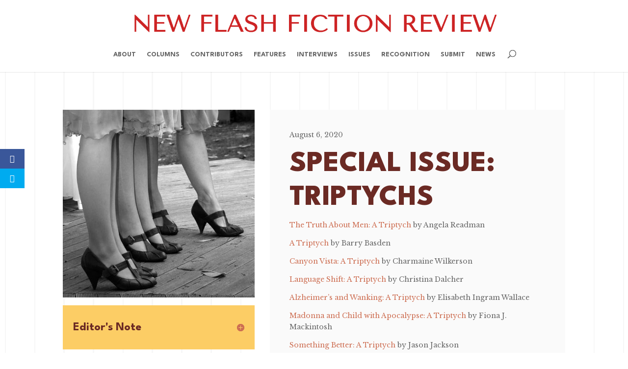

--- FILE ---
content_type: text/css
request_url: https://newflashfiction.com/wp-content/et-cache/7129/divi-dynamic-late.min.css?ver=1765002780
body_size: 7592
content:
.et-waypoint.et_pb_animation_off,.et-waypoint:not(.et_pb_counters).et_pb_animation_off,.et_pb_animation_off{opacity:1}.et-waypoint.et_pb_animation_left.et-animated,.et_pb_animation_left.et-animated{opacity:1;-webkit-animation:fadeLeft 1s cubic-bezier(.77,0,.175,1) 1;animation:fadeLeft 1s cubic-bezier(.77,0,.175,1) 1}.et-waypoint.et_pb_animation_right.et-animated,.et_pb_animation_right.et-animated{opacity:1;-webkit-animation:fadeRight 1s cubic-bezier(.77,0,.175,1) 1;animation:fadeRight 1s cubic-bezier(.77,0,.175,1) 1}.et-waypoint.et_pb_animation_top.et-animated,.et_pb_animation_top.et-animated{opacity:1;-webkit-animation:fadeTop 1s cubic-bezier(.77,0,.175,1) 1;animation:fadeTop 1s cubic-bezier(.77,0,.175,1) 1}.et-waypoint.et_pb_animation_bottom.et-animated,.et_pb_animation_bottom.et-animated{opacity:1;-webkit-animation:fadeBottom 1s cubic-bezier(.77,0,.175,1) 1;animation:fadeBottom 1s cubic-bezier(.77,0,.175,1) 1}.et-waypoint.et_pb_animation_fade_in.et-animated,.et_pb_animation_fade_in.et-animated{opacity:1;-webkit-animation:fadeIn 1s cubic-bezier(.77,0,.175,1) 1;animation:fadeIn 1s cubic-bezier(.77,0,.175,1) 1}@media (max-width:980px){.et-waypoint.et_pb_animation_off_tablet,.et-waypoint:not(.et_pb_counters).et_pb_animation_off_tablet,.et_pb_animation_off_tablet{opacity:1;-webkit-animation:none;animation:none}.et-waypoint.et_pb_animation_left_tablet.et-animated,.et_pb_animation_left_tablet.et-animated{opacity:1;-webkit-animation:fadeLeft 1s cubic-bezier(.77,0,.175,1) 1;animation:fadeLeft 1s cubic-bezier(.77,0,.175,1) 1}.et-waypoint.et_pb_animation_right_tablet.et-animated,.et_pb_animation_right_tablet.et-animated{opacity:1;-webkit-animation:fadeRight 1s cubic-bezier(.77,0,.175,1) 1;animation:fadeRight 1s cubic-bezier(.77,0,.175,1) 1}.et-waypoint.et_pb_animation_top_tablet.et-animated,.et_pb_animation_top_tablet.et-animated{opacity:1;-webkit-animation:fadeTop 1s cubic-bezier(.77,0,.175,1) 1;animation:fadeTop 1s cubic-bezier(.77,0,.175,1) 1}.et-waypoint.et_pb_animation_bottom_tablet.et-animated,.et_pb_animation_bottom_tablet.et-animated{opacity:1;-webkit-animation:fadeBottom 1s cubic-bezier(.77,0,.175,1) 1;animation:fadeBottom 1s cubic-bezier(.77,0,.175,1) 1}.et-waypoint.et_pb_animation_fade_in_tablet.et-animated,.et_pb_animation_fade_in_tablet.et-animated{opacity:1;-webkit-animation:fadeIn 1s cubic-bezier(.77,0,.175,1) 1;animation:fadeIn 1s cubic-bezier(.77,0,.175,1) 1}}@media (max-width:767px){.et-waypoint.et_pb_animation_off_phone,.et-waypoint:not(.et_pb_counters).et_pb_animation_off_phone,.et_pb_animation_off_phone{opacity:1;-webkit-animation:none;animation:none}.et-waypoint.et_pb_animation_left_phone.et-animated,.et_pb_animation_left_phone.et-animated{opacity:1;-webkit-animation:fadeLeft 1s cubic-bezier(.77,0,.175,1) 1;animation:fadeLeft 1s cubic-bezier(.77,0,.175,1) 1}.et-waypoint.et_pb_animation_right_phone.et-animated,.et_pb_animation_right_phone.et-animated{opacity:1;-webkit-animation:fadeRight 1s cubic-bezier(.77,0,.175,1) 1;animation:fadeRight 1s cubic-bezier(.77,0,.175,1) 1}.et-waypoint.et_pb_animation_top_phone.et-animated,.et_pb_animation_top_phone.et-animated{opacity:1;-webkit-animation:fadeTop 1s cubic-bezier(.77,0,.175,1) 1;animation:fadeTop 1s cubic-bezier(.77,0,.175,1) 1}.et-waypoint.et_pb_animation_bottom_phone.et-animated,.et_pb_animation_bottom_phone.et-animated{opacity:1;-webkit-animation:fadeBottom 1s cubic-bezier(.77,0,.175,1) 1;animation:fadeBottom 1s cubic-bezier(.77,0,.175,1) 1}.et-waypoint.et_pb_animation_fade_in_phone.et-animated,.et_pb_animation_fade_in_phone.et-animated{opacity:1;-webkit-animation:fadeIn 1s cubic-bezier(.77,0,.175,1) 1;animation:fadeIn 1s cubic-bezier(.77,0,.175,1) 1}}@font-face{font-family:ETmodules;font-display:block;src:url(//newflashfiction.com/wp-content/themes/Divi/core/admin/fonts/modules/all/modules.eot);src:url(//newflashfiction.com/wp-content/themes/Divi/core/admin/fonts/modules/all/modules.eot?#iefix) format("embedded-opentype"),url(//newflashfiction.com/wp-content/themes/Divi/core/admin/fonts/modules/all/modules.woff) format("woff"),url(//newflashfiction.com/wp-content/themes/Divi/core/admin/fonts/modules/all/modules.ttf) format("truetype"),url(//newflashfiction.com/wp-content/themes/Divi/core/admin/fonts/modules/all/modules.svg#ETmodules) format("svg");font-weight:400;font-style:normal}@font-face{font-family:FontAwesome;font-style:normal;font-weight:400;font-display:block;src:url(//newflashfiction.com/wp-content/themes/Divi/core/admin/fonts/fontawesome/fa-regular-400.eot);src:url(//newflashfiction.com/wp-content/themes/Divi/core/admin/fonts/fontawesome/fa-regular-400.eot?#iefix) format("embedded-opentype"),url(//newflashfiction.com/wp-content/themes/Divi/core/admin/fonts/fontawesome/fa-regular-400.woff2) format("woff2"),url(//newflashfiction.com/wp-content/themes/Divi/core/admin/fonts/fontawesome/fa-regular-400.woff) format("woff"),url(//newflashfiction.com/wp-content/themes/Divi/core/admin/fonts/fontawesome/fa-regular-400.ttf) format("truetype"),url(//newflashfiction.com/wp-content/themes/Divi/core/admin/fonts/fontawesome/fa-regular-400.svg#fontawesome) format("svg")}@font-face{font-family:FontAwesome;font-style:normal;font-weight:900;font-display:block;src:url(//newflashfiction.com/wp-content/themes/Divi/core/admin/fonts/fontawesome/fa-solid-900.eot);src:url(//newflashfiction.com/wp-content/themes/Divi/core/admin/fonts/fontawesome/fa-solid-900.eot?#iefix) format("embedded-opentype"),url(//newflashfiction.com/wp-content/themes/Divi/core/admin/fonts/fontawesome/fa-solid-900.woff2) format("woff2"),url(//newflashfiction.com/wp-content/themes/Divi/core/admin/fonts/fontawesome/fa-solid-900.woff) format("woff"),url(//newflashfiction.com/wp-content/themes/Divi/core/admin/fonts/fontawesome/fa-solid-900.ttf) format("truetype"),url(//newflashfiction.com/wp-content/themes/Divi/core/admin/fonts/fontawesome/fa-solid-900.svg#fontawesome) format("svg")}@font-face{font-family:FontAwesome;font-style:normal;font-weight:400;font-display:block;src:url(//newflashfiction.com/wp-content/themes/Divi/core/admin/fonts/fontawesome/fa-brands-400.eot);src:url(//newflashfiction.com/wp-content/themes/Divi/core/admin/fonts/fontawesome/fa-brands-400.eot?#iefix) format("embedded-opentype"),url(//newflashfiction.com/wp-content/themes/Divi/core/admin/fonts/fontawesome/fa-brands-400.woff2) format("woff2"),url(//newflashfiction.com/wp-content/themes/Divi/core/admin/fonts/fontawesome/fa-brands-400.woff) format("woff"),url(//newflashfiction.com/wp-content/themes/Divi/core/admin/fonts/fontawesome/fa-brands-400.ttf) format("truetype"),url(//newflashfiction.com/wp-content/themes/Divi/core/admin/fonts/fontawesome/fa-brands-400.svg#fontawesome) format("svg")}.et_overlay{z-index:-1;position:absolute;top:0;left:0;display:block;width:100%;height:100%;background:hsla(0,0%,100%,.9);opacity:0;pointer-events:none;-webkit-transition:all .3s;transition:all .3s;border:1px solid #e5e5e5;-webkit-box-sizing:border-box;box-sizing:border-box;-webkit-backface-visibility:hidden;backface-visibility:hidden;-webkit-font-smoothing:antialiased}.et_overlay:before{color:#2ea3f2;content:"\E050";position:absolute;top:50%;left:50%;-webkit-transform:translate(-50%,-50%);transform:translate(-50%,-50%);font-size:32px;-webkit-transition:all .4s;transition:all .4s}.et_portfolio_image,.et_shop_image{position:relative;display:block}.et_pb_has_overlay:not(.et_pb_image):hover .et_overlay,.et_portfolio_image:hover .et_overlay,.et_shop_image:hover .et_overlay{z-index:3;opacity:1}#ie7 .et_overlay,#ie8 .et_overlay{display:none}.et_pb_module.et_pb_has_overlay{position:relative}.et_pb_module.et_pb_has_overlay .et_overlay,article.et_pb_has_overlay{border:none}

--- FILE ---
content_type: text/css
request_url: http://newflashfiction.com/wp-content/et-cache/7129/et-core-unified-7129.min.css?ver=1765002779
body_size: 877
content:
.mh-blog-1-1 .entry-featured-image-url{padding-top:100%}.mh-blog-1-1 .entry-featured-image-url img{position:absolute;height:100%;bottom:0;object-fit:cover}.et_pb_module.et_pb_posts .et_pb_post{display:flex;flex-direction:column}.et_pb_module.et_pb_posts .et_pb_post .post-meta{order:1}.et_pb_module.et_pb_posts .et_pb_post .entry-title{order:2}.et_pb_module.et_pb_posts .et_pb_post .post-content{order:3}p.Poetry{margin-bottom:0;padding-bottom:0;margin-left:2em;text-align:justify;text-align-last:left;text-indent:-2em}p.Poetry-End{margin-bottom:0;padding-bottom:1.5em;margin-left:2em;text-align:justify;text-align-last:left;text-indent:-2em}p.Basic-Paragraph{margin-left:0;margin-right:0;margin-top:0em;text-align:left;text-align-last:left;text-indent:2em}p.Flush{padding-bottom:0}.et-social-behance a.icon:before{content:"\e671";font-family:"Font Awesome 6 Brands"!important}